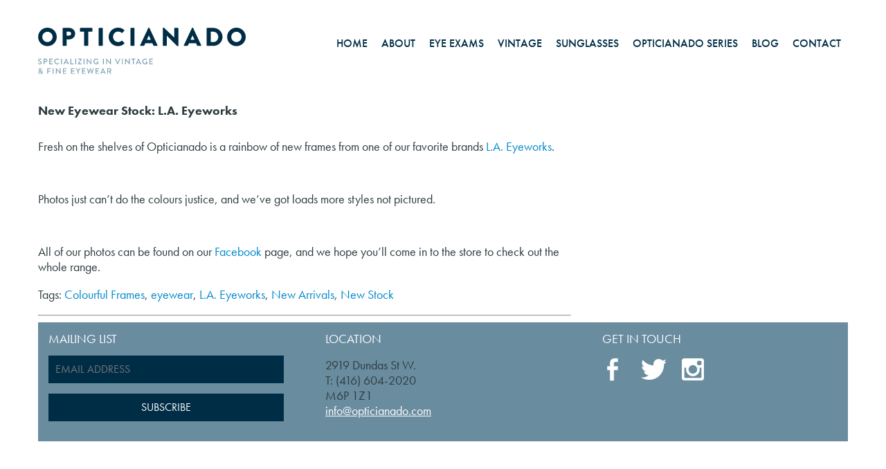

--- FILE ---
content_type: text/html; charset=UTF-8
request_url: https://www.opticianado.com/new-releases/new-stock-l-a-eyeworks-2/
body_size: 3675
content:
<!DOCTYPE html>
<html lang="en-US">
<head>
    <meta charset="UTF-8"/>
    <meta name="viewport" content="width=device-width, initial-scale=1.0">
    <title>New Eyewear Stock: L.A. Eyeworks | Opticianado</title>
    <link rel="pingback" href="https://www.opticianado.com/xmlrpc.php"/>
    <link rel="shortcut icon" href="https://www.opticianado.com/wp-content/themes/opticianado/assets/ico/favicon.png">
    <link rel="apple-touch-icon-precomposed" sizes="144x144"
          href="https://www.opticianado.com/wp-content/themes/opticianado/assets/ico/apple-touch-icon-144-precomposed.png">
    <link rel="apple-touch-icon-precomposed" sizes="114x114"
          href="https://www.opticianado.com/wp-content/themes/opticianado/assets/ico/apple-touch-icon-114-precomposed.png">
    <link rel="apple-touch-icon-precomposed" sizes="72x72"
          href="https://www.opticianado.com/wp-content/themes/opticianado/assets/ico/apple-touch-icon-72-precomposed.png">
    <link rel="apple-touch-icon-precomposed"
          href="https://www.opticianado.com/wp-content/themes/opticianado/assets/ico/apple-touch-icon-57-precomposed.png">
  	<!-- Global site tag (gtag.js) - Google Analytics -->
  	<script async src="https://www.googletagmanager.com/gtag/js?id=UA-44005239-1"></script>
  	<script>
  	  window.dataLayer = window.dataLayer || [];
  	  function gtag(){dataLayer.push(arguments);}
  	  gtag('js', new Date());

  	  gtag('config', 'UA-44005239-1');
  	</script>
    <link rel='dns-prefetch' href='//use.typekit.net' />
<link rel='dns-prefetch' href='//s.w.org' />
<link rel="alternate" type="application/rss+xml" title="Opticianado &raquo; Feed" href="https://www.opticianado.com/feed/" />
<link rel="alternate" type="application/rss+xml" title="Opticianado &raquo; Comments Feed" href="https://www.opticianado.com/comments/feed/" />
<link rel="alternate" type="application/rss+xml" title="Opticianado &raquo; New Eyewear Stock: L.A. Eyeworks Comments Feed" href="https://www.opticianado.com/new-releases/new-stock-l-a-eyeworks-2/feed/" />
		<script type="text/javascript">
			window._wpemojiSettings = {"baseUrl":"https:\/\/s.w.org\/images\/core\/emoji\/12.0.0-1\/72x72\/","ext":".png","svgUrl":"https:\/\/s.w.org\/images\/core\/emoji\/12.0.0-1\/svg\/","svgExt":".svg","source":{"concatemoji":"https:\/\/www.opticianado.com\/wp-includes\/js\/wp-emoji-release.min.js?ver=5.4.16"}};
			/*! This file is auto-generated */
			!function(e,a,t){var n,r,o,i=a.createElement("canvas"),p=i.getContext&&i.getContext("2d");function s(e,t){var a=String.fromCharCode;p.clearRect(0,0,i.width,i.height),p.fillText(a.apply(this,e),0,0);e=i.toDataURL();return p.clearRect(0,0,i.width,i.height),p.fillText(a.apply(this,t),0,0),e===i.toDataURL()}function c(e){var t=a.createElement("script");t.src=e,t.defer=t.type="text/javascript",a.getElementsByTagName("head")[0].appendChild(t)}for(o=Array("flag","emoji"),t.supports={everything:!0,everythingExceptFlag:!0},r=0;r<o.length;r++)t.supports[o[r]]=function(e){if(!p||!p.fillText)return!1;switch(p.textBaseline="top",p.font="600 32px Arial",e){case"flag":return s([127987,65039,8205,9895,65039],[127987,65039,8203,9895,65039])?!1:!s([55356,56826,55356,56819],[55356,56826,8203,55356,56819])&&!s([55356,57332,56128,56423,56128,56418,56128,56421,56128,56430,56128,56423,56128,56447],[55356,57332,8203,56128,56423,8203,56128,56418,8203,56128,56421,8203,56128,56430,8203,56128,56423,8203,56128,56447]);case"emoji":return!s([55357,56424,55356,57342,8205,55358,56605,8205,55357,56424,55356,57340],[55357,56424,55356,57342,8203,55358,56605,8203,55357,56424,55356,57340])}return!1}(o[r]),t.supports.everything=t.supports.everything&&t.supports[o[r]],"flag"!==o[r]&&(t.supports.everythingExceptFlag=t.supports.everythingExceptFlag&&t.supports[o[r]]);t.supports.everythingExceptFlag=t.supports.everythingExceptFlag&&!t.supports.flag,t.DOMReady=!1,t.readyCallback=function(){t.DOMReady=!0},t.supports.everything||(n=function(){t.readyCallback()},a.addEventListener?(a.addEventListener("DOMContentLoaded",n,!1),e.addEventListener("load",n,!1)):(e.attachEvent("onload",n),a.attachEvent("onreadystatechange",function(){"complete"===a.readyState&&t.readyCallback()})),(n=t.source||{}).concatemoji?c(n.concatemoji):n.wpemoji&&n.twemoji&&(c(n.twemoji),c(n.wpemoji)))}(window,document,window._wpemojiSettings);
		</script>
		<style type="text/css">
img.wp-smiley,
img.emoji {
	display: inline !important;
	border: none !important;
	box-shadow: none !important;
	height: 1em !important;
	width: 1em !important;
	margin: 0 .07em !important;
	vertical-align: -0.1em !important;
	background: none !important;
	padding: 0 !important;
}
</style>
	<link rel='stylesheet' id='wp-block-library-css'  href='https://www.opticianado.com/wp-includes/css/dist/block-library/style.min.css?ver=5.4.16' type='text/css' media='all' />
<link rel='stylesheet' id='bootstrapwp-style-css'  href='https://www.opticianado.com/wp-content/themes/opticianado/assets/css/bootstrapwp.css?ver=1.0' type='text/css' media='all' />
<link rel='stylesheet' id='bootstrapwp-default-css'  href='https://www.opticianado.com/wp-content/themes/opticianado/style.css?ver=5.4.16' type='text/css' media='all' />
<script type='text/javascript' src='https://www.opticianado.com/wp-includes/js/jquery/jquery.js?ver=1.12.4-wp'></script>
<script type='text/javascript' src='https://www.opticianado.com/wp-includes/js/jquery/jquery-migrate.min.js?ver=1.4.1'></script>
<script type='text/javascript' src='https://www.opticianado.com/wp-content/themes/opticianado/assets/js/modernizr.custom.min.js?ver=1'></script>
<script type='text/javascript' src='https://www.opticianado.com/wp-content/themes/opticianado/assets/js/main.js?ver=1'></script>
<script type='text/javascript' src='https://www.opticianado.com/wp-content/themes/opticianado/assets/js/jquery.flexslider.js?ver=1'></script>
<script type='text/javascript' src='//use.typekit.net/vcp5xsm.js?ver=5.4.16'></script>
<link rel='https://api.w.org/' href='https://www.opticianado.com/wp-json/' />
<link rel="EditURI" type="application/rsd+xml" title="RSD" href="https://www.opticianado.com/xmlrpc.php?rsd" />
<link rel="wlwmanifest" type="application/wlwmanifest+xml" href="https://www.opticianado.com/wp-includes/wlwmanifest.xml" /> 
<link rel='prev' title='Alfred Sung visits Opticianado' href='https://www.opticianado.com/opticianado-clients/alfred-sung-visits-opticianado/' />
<link rel='next' title='New Sunglasses Arrival: Cazal Eyewear' href='https://www.opticianado.com/new-releases/new-arrival-cazal-eyewear/' />
<meta name="generator" content="WordPress 5.4.16" />
<link rel="canonical" href="https://www.opticianado.com/new-releases/new-stock-l-a-eyeworks-2/" />
<link rel='shortlink' href='https://www.opticianado.com/?p=2210' />
<link rel="alternate" type="application/json+oembed" href="https://www.opticianado.com/wp-json/oembed/1.0/embed?url=https%3A%2F%2Fwww.opticianado.com%2Fnew-releases%2Fnew-stock-l-a-eyeworks-2%2F" />
<link rel="alternate" type="text/xml+oembed" href="https://www.opticianado.com/wp-json/oembed/1.0/embed?url=https%3A%2F%2Fwww.opticianado.com%2Fnew-releases%2Fnew-stock-l-a-eyeworks-2%2F&#038;format=xml" />
    <script type="text/javascript">try{Typekit.load();}catch(e){}</script>
      	
</head>
<body>
    <div class="navbar navbar-fixed-top">
        <div class="navbar-inner">
            <div class="container">
					<div class="row">
					<div class="span12">
                <a class="brand" href="https://www.opticianado.com/" title="Opticianado" rel="home"><img src="https://www.opticianado.com/wp-content/themes/opticianado/assets/img/OpticianadoLogo.svg"></a>
						 <a class="btn btn-navbar" data-toggle="collapse" data-target=".nav-collapse">
	                    <span class="icon-bar"></span>
	                    <span class="icon-bar"></span>
	                    <span class="icon-bar"></span>
	                </a>
                <div class="nav-collapse collapse"><ul id="main-menu" class="nav"><li id="menu-item-28" class="menu-item menu-item-type-post_type menu-item-object-page menu-item-home menu-item-28"><a href="https://www.opticianado.com/">Home</a></li>
<li id="menu-item-23" class="menu-item menu-item-type-post_type menu-item-object-page menu-item-23"><a href="https://www.opticianado.com/about-stocklist/">About</a></li>
<li id="menu-item-27" class="menu-item menu-item-type-post_type menu-item-object-page menu-item-27"><a href="https://www.opticianado.com/junction-toronto-eye-exams/">Eye Exams</a></li>
<li id="menu-item-30" class="menu-item menu-item-type-post_type menu-item-object-page menu-item-30"><a href="https://www.opticianado.com/vintage-eyeglasses-and-sunglasses-toronto/">Vintage</a></li>
<li id="menu-item-29" class="menu-item menu-item-type-post_type menu-item-object-page menu-item-29"><a title="Voted Toronto’s Best Sunglasses 2018 by BlogTo" href="https://www.opticianado.com/sunglasses/">Sunglasses</a></li>
<li id="menu-item-5193" class="menu-item menu-item-type-post_type menu-item-object-page menu-item-5193"><a href="https://www.opticianado.com/opticianado-brand/">Opticianado Series</a></li>
<li id="menu-item-24" class="menu-item menu-item-type-post_type menu-item-object-page current_page_parent menu-item-24"><a href="https://www.opticianado.com/blog/">Blog</a></li>
<li id="menu-item-25" class="menu-item menu-item-type-post_type menu-item-object-page menu-item-25"><a href="https://www.opticianado.com/contact/">Contact</a></li>
</ul></div>					</div>
					</div>
            </div>
        </div>
    </div>
    <!-- End Header. Begin Template Content -->
  <div class="container">
    <header class="post-title">
        <h1>New Eyewear Stock: L.A. Eyeworks</h1>
    </header>

    <div class="row content">
        <div class="span8">
            
            <p>Fresh on the shelves of Opticianado is a rainbow of new frames from one of our favorite brands <a href="http://www.laeyeworks.com/">L.A. Eyeworks</a>.</p>
<p><a href="http://www.opticianado.ca/wp-content/uploads/2013/04/IMG_1484.jpg"><img src="http://www.opticianado.ca/wp-content/uploads/2013/04/IMG_1484.jpg" alt="" title="IMG_1484" class="aligncenter size-full wp-image-2212" /></a>  </p>
<p><a href="http://www.opticianado.ca/wp-content/uploads/2013/04/IMG_1475.jpg"><img src="http://www.opticianado.ca/wp-content/uploads/2013/04/IMG_1475.jpg" alt="" title="IMG_1475" class="aligncenter size-full wp-image-2215" /></a>  </p>
<p>Photos just can&#8217;t do the colours justice, and we&#8217;ve got loads more styles not pictured.</p>
<p><a href="http://www.opticianado.ca/wp-content/uploads/2013/04/IMG_1464.jpg"><img src="http://www.opticianado.ca/wp-content/uploads/2013/04/IMG_1464.jpg" alt="" title="IMG_1464" class="aligncenter size-full wp-image-2218" /></a>  </p>
<p><a href="http://www.opticianado.ca/wp-content/uploads/2013/04/IMG_1460.jpg"><img src="http://www.opticianado.ca/wp-content/uploads/2013/04/IMG_1460.jpg" alt="" title="IMG_1460" class="aligncenter size-full wp-image-2219" /></a>  </p>
<p>All of our photos can be found on our <a href="https://www.facebook.com/media/set/?set=a.503261036388799.1073741829.178996382148601&#038;type=1&#038;uploaded=11">Facebook</a> page, and we hope you&#8217;ll come in to the store to check out the whole range. </p>
            <p>Tags: <a href="https://www.opticianado.com/tag/colourful-frames/" rel="tag">Colourful Frames</a>, <a href="https://www.opticianado.com/tag/eyewear/" rel="tag">eyewear</a>, <a href="https://www.opticianado.com/tag/l-a-eyeworks/" rel="tag">L.A. Eyeworks</a>, <a href="https://www.opticianado.com/tag/new-arrivals/" rel="tag">New Arrivals</a>, <a href="https://www.opticianado.com/tag/new-stock/" rel="tag">New Stock</a></p>                        <hr/>
                    </div><!-- /.span8 -->

            <div class="span4">
            <div class="well sidebar-nav">
                            </div><!--/.well .sidebar-nav -->
        </div><!-- /.span4 -->
    </div><!-- /.row .content -->
</div><!--/.container -->
    <footer>	
            <div class="container blue">
	<div class="row ">

		<div class="span4 footSection">
			<h2>mailing list</h2>
			<!-- Begin MailChimp Signup Form -->
			<div id="mc_embed_signup">
			<form action="http://opticianado.us5.list-manage.com/subscribe/post?u=992d6a119febbf89858454f65&amp;id=856bfc15eb" method="post" id="mc-embedded-subscribe-form" name="mc-embedded-subscribe-form" class="validate" target="_blank" novalidate>

				<input type="email" value="" name="EMAIL" class="email" id="mce-EMAIL" placeholder="email address" required>
				<div class="clear"><input type="submit" value="Subscribe" name="subscribe" id="mc-embedded-subscribe" class="button"></div>
			</form>
			</div>

			<!--End mc_embed_signup-->
		</div>
		<div class="span4 footSection">
			<h2>Location</h2>
			<ul>
				<li>2919 Dundas St W.</li>
				<li>T: (416) 604-2020</li>
				<li>M6P 1Z1</li>
			<a href="mailto:info@opticianado.com" style="color:#ffffff; text-decoration:underline">info@opticianado.com</a>
			
		</div> 
		<div class="span4 footSection">
			<h2>get in touch</h2>
			
			<div class="socialIcon facebook"><a href="https://www.facebook.com/opticianado" target="_blank">Facebook</a></div>
			<div class="socialIcon twitter"><a href="https://twitter.com/opticianado" target="_blank">Twitter</a></div>
			<div class="socialIcon googleP"><a href="https://www.instagram.com/opticianado/" target="_blank">Instagram</a></div>
		</div>
	</div>
<!-- <p>&copy; Opticianado 2013</p>-->
</div><!-- /container -->
</footer>
<div id="fb-root"></div>
<script>(function(d, s, id) {
  var js, fjs = d.getElementsByTagName(s)[0];
  if (d.getElementById(id)) return;
  js = d.createElement(s); js.id = id;
  js.src = "//connect.facebook.net/en_US/all.js#xfbml=1&appId=206963836007932";
  fjs.parentNode.insertBefore(js, fjs);
}(document, 'script', 'facebook-jssdk'));</script>
<div class="spacer"></div>
        <script type='text/javascript' src='https://www.opticianado.com/wp-includes/js/comment-reply.min.js?ver=5.4.16'></script>
<script type='text/javascript' src='https://www.opticianado.com/wp-content/themes/opticianado/assets/js/bootstrap.min.js?ver=1.0'></script>
<script type='text/javascript' src='https://www.opticianado.com/wp-content/themes/opticianado/assets/js/jquery.slides.min.js?ver=1.0'></script>
<script type='text/javascript' src='https://www.opticianado.com/wp-includes/js/wp-embed.min.js?ver=5.4.16'></script>
    </body>
</html>

--- FILE ---
content_type: text/javascript
request_url: https://www.opticianado.com/wp-content/themes/opticianado/assets/js/main.js?ver=1
body_size: 1432
content:
!function(d,s,id){var js,fjs=d.getElementsByTagName(s)[0];if(!d.getElementById(id)){js=d.createElement(s);js.id=id;js.src="//platform.twitter.com/widgets.js";fjs.parentNode.insertBefore(js,fjs);}}(document,"script","twitter-wjs");


jQuery(document).ready(function ($) {
	$(function(){
	    $('.navbar').data('size','big');
	});
	var $nav = $('.navbar');
	var $brand = $('.brand')
	var $menu = $('.navbar ul a[href]')
	$(window).on("resize", function () {
		if($(window).width() < 980){
			$brand.css({"padding-top":"40px", "padding-bottom":"30px"}, 100);
			$menu.css({"padding-top":"5px", "padding-bottom":"5px"}, 100);	
		}else{
			$brand.css({"padding-top":"40px", "padding-bottom":"30px"}, 100);
			$menu.css({"padding-top":"52px", "padding-bottom":"30px"}, 100);
			$nav.data('size','big').stop();
		}
		//Vetrically center
		var textTarget = $('.vcenter');
		var parentHeight = textTarget.height();
		if($(window).width() > 767){
			textTarget.each(function( index ) {
				var targetDiv = $(this).find('p');
				var targetHeight = targetDiv.height();
				targetDiv.css('margin-top', (parentHeight - targetHeight) / 2);
			});
		}else{
			textTarget.each(function( index ) {
				var targetDiv = $(this).find('p');
				var targetHeight = targetDiv.height();
				targetDiv.css('margin-top', '10');
			});	
		}
	}).resize();
   

   
	$(window).scroll(function(){

		if($(window).width() > 980){

	
			if ($('body').scrollTop() > 20) {
				if ($nav.data('size') == 'big') {
					$brand.animate({"padding-top":"10px", "padding-bottom":"10px"}, 50);
					$menu.animate({"padding-top":"22px", "padding-bottom":"5px"}, 50);
	 				$nav.data('size','small').stop()
				}
			} else {
			        if ($nav.data('size') == 'small') {
					$brand.animate({"padding-top":"40px", "padding-bottom":"30px"}, 100);
					$menu.animate({"padding-top":"52px", "padding-bottom":"30px"}, 100);
					$nav.data('size','big').stop();
				}  
			}
		} 
	});
   
   
 /*SVG fallback the logo*/
  if (!Modernizr.svg) {
    $(".brand img").attr("src", "wp-content/themes/opticianado/assets/img/OpticianadoLogo.png");
  }


	$('#slides').slidesjs({
		width: 1170,
		height: 494,
	        navigation: false,
	        pagination: false,
		play: {
		auto: true,
		effect: "fade",
		        },
	        effect: {
	          fade: {
	            speed: 800
	          }
	        }
	});
	

	$('#slides2').slidesjs({
		width: 570,
		height: 431,
	        navigation: false,
		play: {
		auto: true,
		effect: "fade",
		        },
	        effect: {
	          fade: {
	            speed: 800
	          }
	        }
	});
   
   /*flexslider*/
   if ($(".flexslider")[0]){
      $('#carousel').flexslider({
          animation: "slide",
          controlNav: false,
          animationLoop: false,
          slideshow: false,
          itemWidth: 50,
          itemMargin: 5,
         minItems: 7,
          asNavFor: '#slider',
         start: function(slider) { // Fires when the slider loads the first slide
               var slide_count = slider.count - 1;

               $(slider)
                 .find('img.lazy:eq(0)')
                 .each(function() {
                   var src = $(this).attr('data-src');
                   $(this).attr('src', src).removeAttr('data-src');
                 });
             },
             before: function(slider) { // Fires asynchronously with each slider animation
               var slides     = slider.slides,
                   index      = slider.animatingTo,
                   $slide     = $(slides[index]),
                   $img       = $slide.find('img[data-src]'),
                   current    = index,
                   nxt_slide  = current + 1,
                   prev_slide = current - 1;

               $slide
                 .parent()
                 .find('img.lazy:eq(' + current + '), img.lazy:eq(' + prev_slide + '), img.lazy:eq(' + nxt_slide + ')')
                 .each(function() {
                   var src = $(this).attr('data-src');
                   $(this).attr('src', src).removeAttr('data-src');
                 });
             }
        });
   $('.flexslider').flexslider({
      animation: "fade",
      controlNav: false,
      animationLoop: false,
      slideshow: false,
      sync: "#carousel"
     });
  }
   /*IS*/
   
   var infinite_scroll = {
      loading: {
         img: "../wp-content/themes/opticianado/assets/img/ajax-loader.gif",
         msgText: "Loading the next set of posts...",
         finishedMsg: "All posts loaded.",
      },
      "nextSelector":".navigation .prevLink a",
      "navSelector":".navigation",
      "itemSelector":".article",
      "contentSelector":"#content"
   };
   if ($(".blogPage")[0]){
      jQuery( infinite_scroll.contentSelector ).infinitescroll( infinite_scroll );
   }

   /*Blog Hover*/
/*
   $("[id=blogFeedSingle]").hover(
      function() {
         console.log('test');
         $(this).find('.home_BlogBox_imageBack').stop().animate({"opacity": "0.5"}, 400);
         //$(this).find('.postCopyCentered').stop().animate({backgroundColor: "#902342"}, 250);
         //$(this).find('.postCopyCentered h3').stop().animate({color: "#ffffff"}, 150);
         //$(this).find('.meta').stop().animate({color: "#ffffff"}, 150);
         //$(this).find('.postExcerpt').stop().animate({"opacity": "0.9", "margin-top" : "10px"}, 200, "easeOutQuart");
      },
      function() {
         $(this).find('.home_BlogBox_imageBack').stop().animate({"opacity": "1"}, "slow");
         //$(this).find('.postCopyCentered').stop().animate({backgroundColor: "#ffffff"}, 500);
         //$(this).find('.postCopyCentered h3').stop().animate({color: "#000000"}, 500);
         //$(this).find('.meta').stop().animate({color: "#333333"}, 500);
         //$(this).find('.postExcerpt').stop().animate({"opacity": "0", "margin-top" : "50px"}, 150, "easeOutQuart");
      });
      $("[id=postRoll]").click(function(){
           window.location=$(this).find("a").attr("href"); 
           return false;
      });*/




});

--- FILE ---
content_type: image/svg+xml
request_url: https://www.opticianado.com/wp-content/themes/opticianado/assets/img/OpticianadoLogo.svg
body_size: 4458
content:
<?xml version="1.0" encoding="utf-8"?>
<!-- Generator: Adobe Illustrator 16.2.1, SVG Export Plug-In . SVG Version: 6.00 Build 0)  -->
<!DOCTYPE svg PUBLIC "-//W3C//DTD SVG 1.1//EN" "http://www.w3.org/Graphics/SVG/1.1/DTD/svg11.dtd">
<svg version="1.1" id="Layer_1" xmlns="http://www.w3.org/2000/svg" xmlns:xlink="http://www.w3.org/1999/xlink" x="0px" y="0px"
	 width="300px" height="67.299px" viewBox="0 0 300 67.299" enable-background="new 0 0 300 67.299" xml:space="preserve">
<g>
	<path fill="#002D46" d="M13.494,0c7.471,0,13.46,6.016,13.46,13.491c0,7.472-5.99,13.42-13.46,13.42
		c-7.479,0-13.421-5.948-13.421-13.42C0.073,6.016,6.015,0,13.494,0z M13.494,20.921c4.104,0,7.471-3.35,7.471-7.43
		c0-4.115-3.367-7.511-7.471-7.511c-4.077,0-7.441,3.396-7.441,7.511C6.053,17.572,9.417,20.921,13.494,20.921z"/>
	<path fill="#002D46" d="M35.434,1.079c0-0.375,0.301-0.709,0.716-0.709h9.005c4.601,0,8.374,3.73,8.374,8.268
		c0,4.633-3.773,8.403-8.333,8.403h-3.925v8.787c0,0.381-0.337,0.711-0.716,0.711H36.15c-0.415,0-0.716-0.331-0.716-0.711V1.079z
		 M44.819,11.579c1.611,0,2.954-1.264,2.954-2.941c0-1.575-1.342-2.773-2.954-2.773h-3.549v5.714H44.819z"/>
	<path fill="#002D46" d="M66.561,5.865h-5.343c-0.41,0-0.708-0.331-0.708-0.715V1.079c0-0.375,0.298-0.709,0.708-0.709h16.596
		c0.415,0,0.71,0.334,0.71,0.709V5.15c0,0.384-0.295,0.715-0.71,0.715H72.47v19.962c0,0.381-0.333,0.711-0.71,0.711h-4.485
		c-0.373,0-0.713-0.331-0.713-0.711V5.865z"/>
	<path fill="#002D46" d="M87.563,1.079c0-0.375,0.334-0.709,0.71-0.709h4.482c0.379,0,0.723,0.334,0.723,0.709v24.748
		c0,0.381-0.344,0.711-0.723,0.711h-4.482c-0.375,0-0.71-0.331-0.71-0.711V1.079z"/>
	<path fill="#002D46" d="M115.454,0c3.744,0,6.505,1.157,9.046,3.478c0.337,0.292,0.337,0.751,0.042,1.051l-2.914,3.019
		c-0.26,0.263-0.678,0.263-0.934,0c-1.391-1.236-3.215-1.907-5.046-1.907c-4.227,0-7.325,3.512-7.325,7.703
		c0,4.157,3.134,7.578,7.361,7.578c1.75,0,3.659-0.621,5.011-1.786c0.256-0.227,0.745-0.227,0.972,0.039l2.91,3.094
		c0.26,0.265,0.228,0.76-0.035,1.016c-2.544,2.473-5.753,3.627-9.088,3.627c-7.474,0-13.493-5.948-13.493-13.42
		C101.961,6.016,107.979,0,115.454,0z"/>
	<path fill="#002D46" d="M133.438,1.079c0-0.375,0.334-0.709,0.71-0.709h4.486c0.375,0,0.706,0.334,0.706,0.709v24.748
		c0,0.381-0.33,0.711-0.706,0.711h-4.486c-0.375,0-0.71-0.331-0.71-0.711V1.079z"/>
	<path fill="#002D46" d="M147.502,25.576l11.706-25.17C159.319,0.187,159.585,0,159.834,0h0.38c0.265,0,0.527,0.187,0.638,0.405
		l11.688,25.17c0.233,0.477-0.068,0.963-0.625,0.963h-4.148c-0.675,0-0.979-0.229-1.307-0.936l-1.345-2.949H154.94l-1.341,2.99
		c-0.188,0.457-0.597,0.895-1.349,0.895h-4.12C147.573,26.539,147.275,26.052,147.502,25.576z M162.868,17.572l-2.852-6.176h-0.026
		l-2.804,6.176H162.868z"/>
	<path fill="#002D46" d="M180.192,0.672c0-0.368,0.34-0.672,0.719-0.672h0.934l14.916,14.358h0.039V1.079
		c0-0.375,0.296-0.709,0.7-0.709h4.482c0.38,0,0.723,0.334,0.723,0.709v25.155c0,0.367-0.343,0.677-0.723,0.677h-0.596
		c-0.107,0-0.399-0.11-0.478-0.188l-14.77-14.835h-0.042v13.939c0,0.381-0.288,0.711-0.697,0.711h-4.449
		c-0.369,0-0.717-0.331-0.717-0.711L180.192,0.672z"/>
	<path fill="#002D46" d="M210.626,25.576l11.7-25.17C222.434,0.187,222.696,0,222.952,0h0.377c0.262,0,0.534,0.187,0.635,0.405
		l11.704,25.17c0.22,0.477-0.074,0.963-0.636,0.963h-4.154c-0.659,0-0.97-0.229-1.304-0.936l-1.342-2.949h-10.174l-1.342,2.99
		c-0.191,0.457-0.609,0.895-1.349,0.895h-4.109C210.691,26.539,210.396,26.052,210.626,25.576z M225.99,17.572l-2.846-6.176h-0.043
		l-2.803,6.176H225.99z"/>
	<path fill="#002D46" d="M243.585,1.079c0-0.375,0.298-0.709,0.681-0.709h9.117c7.215,0,13.113,5.876,13.113,13.055
		c0,7.241-5.898,13.114-13.113,13.114h-9.117c-0.383,0-0.681-0.331-0.681-0.711V1.079z M253.014,21.012
		c4.219,0,7.285-3.317,7.285-7.587c0-4.237-3.066-7.56-7.285-7.56h-3.585v15.147H253.014z"/>
	<path fill="#002D46" d="M286.546,0C294.017,0,300,6.016,300,13.491c0,7.472-5.982,13.42-13.453,13.42
		c-7.481,0-13.425-5.948-13.425-13.42C273.122,6.016,279.065,0,286.546,0z M286.546,20.921c4.116,0,7.471-3.35,7.471-7.43
		c0-4.115-3.354-7.511-7.471-7.511c-4.081,0-7.438,3.396-7.438,7.511C279.108,17.572,282.465,20.921,286.546,20.921z"/>
</g>
<g>
	<path fill="#7DA1AF" d="M0.057,52.186c0.105-0.152,0.198-0.326,0.303-0.477c0.106-0.152,0.268-0.198,0.395-0.094
		c0.07,0.058,0.966,0.802,1.86,0.802c0.802,0,1.312-0.488,1.312-1.081c0-0.696-0.603-1.139-1.753-1.615
		c-1.186-0.499-2.116-1.115-2.116-2.464c0-0.907,0.697-2.15,2.545-2.15c1.162,0,2.034,0.605,2.15,0.686
		c0.094,0.059,0.186,0.221,0.07,0.396c-0.092,0.14-0.197,0.302-0.29,0.441c-0.093,0.152-0.245,0.222-0.408,0.117
		c-0.082-0.046-0.895-0.581-1.569-0.581c-0.976,0-1.313,0.616-1.313,1.046c0,0.663,0.512,1.069,1.477,1.465
		c1.347,0.546,2.497,1.185,2.497,2.603c0,1.209-1.08,2.197-2.59,2.197c-1.419,0-2.313-0.744-2.498-0.918
		C0.022,52.464-0.06,52.383,0.057,52.186z"/>
	<path fill="#7DA1AF" d="M7.979,45.444c0-0.117,0.093-0.22,0.222-0.22h2.649c1.431,0,2.604,1.162,2.604,2.568
		c0,1.441-1.173,2.614-2.591,2.614H9.177v2.732c0,0.114-0.104,0.22-0.221,0.22H8.201c-0.129,0-0.222-0.106-0.222-0.22V45.444z
		 M10.782,49.267c0.8,0,1.474-0.649,1.474-1.488c0-0.789-0.674-1.394-1.474-1.394H9.177v2.881H10.782z"/>
	<path fill="#7DA1AF" d="M16.042,45.444c0-0.117,0.093-0.22,0.22-0.22h4.648c0.129,0,0.221,0.104,0.221,0.22v0.651
		c0,0.115-0.091,0.221-0.221,0.221h-3.672v2.371h3.105c0.113,0,0.22,0.104,0.22,0.221v0.651c0,0.128-0.107,0.22-0.22,0.22h-3.105
		v2.499h3.672c0.129,0,0.221,0.105,0.221,0.22v0.641c0,0.114-0.091,0.22-0.221,0.22h-4.648c-0.127,0-0.22-0.106-0.22-0.22V45.444z"
		/>
	<path fill="#7DA1AF" d="M27.612,45.106c1.174,0,2.022,0.396,2.813,1.081c0.104,0.092,0.104,0.232,0.013,0.326l-0.512,0.523
		c-0.082,0.104-0.188,0.104-0.292,0c-0.544-0.478-1.29-0.779-2.009-0.779c-1.663,0-2.917,1.396-2.917,3.022s1.267,3.009,2.926,3.009
		c0.85,0,1.443-0.337,2-0.767c0.104-0.081,0.21-0.069,0.279-0.011l0.535,0.522c0.094,0.083,0.072,0.233-0.01,0.314
		c-0.79,0.767-1.792,1.128-2.826,1.128c-2.323,0-4.194-1.849-4.194-4.172C23.418,46.979,25.289,45.106,27.612,45.106z"/>
	<path fill="#7DA1AF" d="M33.258,45.444c0-0.117,0.104-0.22,0.22-0.22h0.765c0.117,0,0.224,0.104,0.224,0.22v7.695
		c0,0.114-0.107,0.22-0.224,0.22h-0.765c-0.116,0-0.22-0.106-0.22-0.22V45.444z"/>
	<path fill="#7DA1AF" d="M36.789,53.057l3.568-7.822c0.036-0.07,0.14-0.128,0.198-0.128h0.116c0.058,0,0.162,0.059,0.198,0.128
		l3.542,7.822c0.071,0.151-0.023,0.302-0.198,0.302h-0.729c-0.143,0-0.224-0.07-0.269-0.175l-0.72-1.591h-3.802
		c-0.234,0.535-0.477,1.058-0.71,1.591c-0.032,0.083-0.126,0.175-0.265,0.175h-0.733C36.811,53.359,36.717,53.208,36.789,53.057z
		 M42.052,50.592l-1.429-3.184h-0.058l-1.417,3.184H42.052z"/>
	<path fill="#7DA1AF" d="M46.732,45.444c0-0.117,0.093-0.22,0.22-0.22h0.769c0.117,0,0.221,0.104,0.221,0.22v6.834h3.15
		c0.126,0,0.22,0.105,0.22,0.22v0.641c0,0.114-0.094,0.22-0.22,0.22h-4.14c-0.126,0-0.22-0.106-0.22-0.22V45.444z"/>
	<path fill="#7DA1AF" d="M53.691,45.444c0-0.117,0.104-0.22,0.22-0.22h0.768c0.117,0,0.22,0.104,0.22,0.22v7.695
		c0,0.114-0.104,0.22-0.22,0.22h-0.768c-0.116,0-0.22-0.106-0.22-0.22V45.444z"/>
	<path fill="#7DA1AF" d="M57.499,52.929l3.834-6.544v-0.047h-3.277c-0.116,0-0.22-0.104-0.22-0.22v-0.674
		c0-0.117,0.104-0.22,0.22-0.22h4.778c0.116,0,0.22,0.104,0.22,0.22v0.15l-3.848,6.648v0.013h3.395c0.129,0,0.22,0.104,0.22,0.221
		v0.663c0,0.114-0.091,0.22-0.22,0.22h-4.882c-0.116,0-0.22-0.106-0.22-0.22V52.929z"/>
	<path fill="#7DA1AF" d="M65.689,45.444c0-0.117,0.104-0.22,0.22-0.22h0.768c0.116,0,0.22,0.104,0.22,0.22v7.695
		c0,0.114-0.104,0.22-0.22,0.22H65.91c-0.116,0-0.22-0.106-0.22-0.22V45.444z"/>
	<path fill="#7DA1AF" d="M70.314,45.316c0-0.117,0.104-0.209,0.221-0.209h0.289l5.046,5.834h0.01v-5.497
		c0-0.117,0.094-0.22,0.22-0.22h0.746c0.116,0,0.22,0.104,0.22,0.22v7.823c0,0.115-0.104,0.208-0.22,0.208h-0.302l-5.046-5.998
		h-0.01v5.661c0,0.114-0.094,0.22-0.22,0.22h-0.732c-0.117,0-0.221-0.106-0.221-0.22V45.316z"/>
	<path fill="#7DA1AF" d="M84.07,45.106c1.114,0,2.032,0.407,2.822,1.081c0.094,0.092,0.104,0.232,0.014,0.326
		c-0.176,0.187-0.351,0.36-0.525,0.546c-0.091,0.104-0.185,0.093-0.302-0.011c-0.547-0.477-1.267-0.791-1.977-0.791
		c-1.65,0-2.917,1.396-2.917,3.022c0,1.616,1.268,3.009,2.917,3.009c0.966,0,1.627-0.349,1.744-0.395v-1.302h-1.138
		c-0.129,0-0.22-0.092-0.22-0.209v-0.674c0-0.128,0.091-0.221,0.22-0.221h2.117c0.114,0,0.208,0.104,0.208,0.221
		c0,0.93,0.013,1.883,0.013,2.813c0,0.057-0.048,0.151-0.094,0.185c0,0-1.195,0.768-2.88,0.768c-2.314,0-4.185-1.849-4.185-4.172
		C79.886,46.979,81.756,45.106,84.07,45.106z"/>
	<path fill="#7DA1AF" d="M93.742,45.444c0-0.117,0.103-0.22,0.22-0.22h0.768c0.117,0,0.22,0.104,0.22,0.22v7.695
		c0,0.114-0.104,0.22-0.22,0.22h-0.768c-0.117,0-0.22-0.106-0.22-0.22V45.444z"/>
	<path fill="#7DA1AF" d="M98.366,45.316c0-0.117,0.104-0.209,0.22-0.209h0.289l5.047,5.834h0.009v-5.497
		c0-0.117,0.094-0.22,0.22-0.22h0.746c0.118,0,0.221,0.104,0.221,0.22v7.823c0,0.115-0.103,0.208-0.221,0.208h-0.301l-5.046-5.998
		h-0.01v5.661c0,0.114-0.094,0.22-0.22,0.22h-0.733c-0.117,0-0.22-0.106-0.22-0.22V45.316z"/>
	<path fill="#7DA1AF" d="M111.166,45.525c-0.068-0.151,0.022-0.301,0.198-0.301h0.826c0.091,0,0.172,0.069,0.198,0.127l2.557,5.753
		h0.068l2.557-5.753c0.022-0.058,0.094-0.127,0.198-0.127h0.826c0.172,0,0.266,0.15,0.194,0.301l-3.565,7.822
		c-0.036,0.07-0.107,0.128-0.198,0.128h-0.116c-0.081,0-0.162-0.058-0.198-0.128L111.166,45.525z"/>
	<path fill="#7DA1AF" d="M121.122,45.444c0-0.117,0.104-0.22,0.22-0.22h0.765c0.117,0,0.224,0.104,0.224,0.22v7.695
		c0,0.114-0.107,0.22-0.224,0.22h-0.765c-0.116,0-0.22-0.106-0.22-0.22V45.444z"/>
	<path fill="#7DA1AF" d="M125.745,45.316c0-0.117,0.103-0.209,0.22-0.209h0.289l5.046,5.834h0.01v-5.497
		c0-0.117,0.093-0.22,0.221-0.22h0.745c0.117,0,0.22,0.104,0.22,0.22v7.823c0,0.115-0.103,0.208-0.22,0.208h-0.302l-5.046-5.998
		h-0.01v5.661c0,0.114-0.094,0.22-0.221,0.22h-0.732c-0.117,0-0.22-0.106-0.22-0.22V45.316z"/>
	<path fill="#7DA1AF" d="M137.023,46.316h-1.896c-0.126,0-0.22-0.105-0.22-0.221v-0.651c0-0.117,0.094-0.22,0.22-0.22h4.998
		c0.129,0,0.221,0.104,0.221,0.22v0.651c0,0.115-0.092,0.221-0.221,0.221h-1.893v6.823c0,0.114-0.104,0.22-0.221,0.22h-0.768
		c-0.117,0-0.221-0.106-0.221-0.22V46.316z"/>
	<path fill="#7DA1AF" d="M141.227,53.057l3.564-7.822c0.036-0.07,0.141-0.128,0.198-0.128h0.116c0.059,0,0.163,0.059,0.198,0.128
		l3.546,7.822c0.068,0.151-0.022,0.302-0.197,0.302h-0.733c-0.139,0-0.22-0.07-0.265-0.175l-0.724-1.591h-3.799
		c-0.232,0.535-0.476,1.058-0.709,1.591c-0.036,0.083-0.13,0.175-0.27,0.175h-0.732C141.25,53.359,141.156,53.208,141.227,53.057z
		 M146.491,50.592l-1.429-3.184h-0.059l-1.42,3.184H146.491z"/>
	<path fill="#7DA1AF" d="M154.717,45.106c1.114,0,2.032,0.407,2.822,1.081c0.094,0.092,0.104,0.232,0.014,0.326
		c-0.176,0.187-0.351,0.36-0.525,0.546c-0.092,0.104-0.185,0.093-0.302-0.011c-0.548-0.477-1.268-0.791-1.977-0.791
		c-1.649,0-2.918,1.396-2.918,3.022c0,1.616,1.269,3.009,2.918,3.009c0.966,0,1.627-0.349,1.743-0.395v-1.302h-1.138
		c-0.129,0-0.221-0.092-0.221-0.209v-0.674c0-0.128,0.092-0.221,0.221-0.221h2.116c0.114,0,0.208,0.104,0.208,0.221
		c0,0.93,0.013,1.883,0.013,2.813c0,0.057-0.049,0.151-0.094,0.185c0,0-1.195,0.768-2.881,0.768c-2.314,0-4.185-1.849-4.185-4.172
		C150.533,46.979,152.403,45.106,154.717,45.106z"/>
	<path fill="#7DA1AF" d="M160.673,45.444c0-0.117,0.091-0.22,0.221-0.22h4.647c0.13,0,0.221,0.104,0.221,0.22v0.651
		c0,0.115-0.091,0.221-0.221,0.221h-3.672v2.371h3.103c0.116,0,0.223,0.104,0.223,0.221v0.651c0,0.128-0.106,0.22-0.223,0.22h-3.103
		v2.499h3.672c0.13,0,0.221,0.105,0.221,0.22v0.641c0,0.114-0.091,0.22-0.221,0.22h-4.647c-0.13,0-0.221-0.106-0.221-0.22V45.444z"
		/>
	<path fill="#7DA1AF" d="M1.987,62.928v-0.023l-0.267-0.29c-0.455-0.477-0.814-0.989-0.803-1.686c0-0.883,0.699-1.883,2.128-1.883
		c1.277,0,2.081,0.836,2.081,1.848c0,1.116-1.117,1.86-1.57,2.173l1.627,1.627c0.255-0.487,0.407-1.079,0.442-1.672
		c0.012-0.256,0.104-0.326,0.324-0.279l0.477,0.093c0.269,0.046,0.211,0.256,0.198,0.359c-0.092,0.872-0.418,1.71-0.709,2.232
		l1.082,1.046c0.139,0.14,0.243,0.268-0.023,0.535L6.67,67.31c-0.139,0.128-0.325,0.151-0.499-0.034l-0.919-0.931
		c-0.417,0.477-1.253,1.07-2.532,1.07c-1.465,0-2.349-1-2.349-2.162C0.371,63.858,1.568,63.173,1.987,62.928z M2.812,66.438
		c0.836,0,1.407-0.441,1.744-0.836l-1.942-2.045c-0.36,0.221-1.138,0.708-1.138,1.627C1.476,65.917,2.068,66.438,2.812,66.438z
		 M4.09,60.941c0-0.499-0.407-1-1.104-1c-0.651,0-1.034,0.454-1.034,1c-0.013,0.454,0.278,0.791,0.674,1.186l0.254,0.255
		C3.229,62.173,4.09,61.719,4.09,60.941z"/>
	<path fill="#7DA1AF" d="M13.345,59.384c0-0.117,0.094-0.221,0.222-0.221h4.649c0.126,0,0.221,0.104,0.221,0.221v0.651
		c0,0.115-0.094,0.22-0.221,0.22h-3.673v2.686h3.102c0.117,0,0.221,0.104,0.221,0.22V63.8c0,0.116-0.104,0.222-0.221,0.222h-3.102
		v3.057c0,0.115-0.104,0.22-0.222,0.22h-0.754c-0.128,0-0.222-0.105-0.222-0.22V59.384z"/>
	<path fill="#7DA1AF" d="M21.082,59.384c0-0.117,0.107-0.221,0.22-0.221h0.769c0.116,0,0.22,0.104,0.22,0.221v7.694
		c0,0.115-0.104,0.22-0.22,0.22h-0.769c-0.113,0-0.22-0.105-0.22-0.22V59.384z"/>
	<path fill="#7DA1AF" d="M25.707,59.256c0-0.117,0.104-0.209,0.221-0.209h0.289l5.046,5.834h0.01v-5.497
		c0-0.117,0.094-0.221,0.22-0.221h0.746c0.116,0,0.22,0.104,0.22,0.221v7.822c0,0.115-0.104,0.209-0.22,0.209h-0.301l-5.047-5.998
		H26.88v5.661c0,0.115-0.094,0.22-0.22,0.22h-0.733c-0.117,0-0.221-0.105-0.221-0.22V59.256z"/>
	<path fill="#7DA1AF" d="M35.871,59.384c0-0.117,0.09-0.221,0.22-0.221h4.648c0.13,0,0.22,0.104,0.22,0.221v0.651
		c0,0.115-0.09,0.22-0.22,0.22h-3.672v2.371h3.101c0.117,0,0.224,0.104,0.224,0.22v0.651c0,0.128-0.106,0.22-0.224,0.22h-3.101
		v2.499h3.672c0.13,0,0.22,0.105,0.22,0.221v0.64c0,0.115-0.09,0.22-0.22,0.22h-4.648c-0.13,0-0.22-0.105-0.22-0.22V59.384z"/>
	<path fill="#7DA1AF" d="M47.591,59.384c0-0.117,0.094-0.221,0.22-0.221h4.651c0.126,0,0.221,0.104,0.221,0.221v0.651
		c0,0.115-0.094,0.22-0.221,0.22h-3.675v2.371h3.104c0.117,0,0.221,0.104,0.221,0.22v0.651c0,0.128-0.104,0.22-0.221,0.22h-3.104
		v2.499h3.675c0.126,0,0.221,0.105,0.221,0.221v0.64c0,0.115-0.094,0.22-0.221,0.22h-4.651c-0.126,0-0.22-0.105-0.22-0.22V59.384z"
		/>
	<path fill="#7DA1AF" d="M57.185,63.382l-2.72-3.881c-0.09-0.152,0-0.337,0.188-0.337h0.859c0.094,0,0.152,0.058,0.185,0.104
		l2.104,2.964l2.103-2.964c0.036-0.045,0.107-0.104,0.188-0.104h0.872c0.185,0,0.279,0.185,0.185,0.337l-2.755,3.87v3.708
		c0,0.115-0.103,0.22-0.219,0.22h-0.769c-0.126,0-0.22-0.105-0.22-0.22V63.382z"/>
	<path fill="#7DA1AF" d="M63.424,59.384c0-0.117,0.09-0.221,0.219-0.221h4.649c0.129,0,0.22,0.104,0.22,0.221v0.651
		c0,0.115-0.091,0.22-0.22,0.22H64.62v2.371h3.102c0.116,0,0.224,0.104,0.224,0.22v0.651c0,0.128-0.107,0.22-0.224,0.22H64.62v2.499
		h3.673c0.129,0,0.22,0.105,0.22,0.221v0.64c0,0.115-0.091,0.22-0.22,0.22h-4.649c-0.129,0-0.219-0.105-0.219-0.22V59.384z"/>
	<path fill="#7DA1AF" d="M70.684,59.442c-0.048-0.164,0.046-0.279,0.208-0.279h0.778c0.094,0,0.188,0.081,0.21,0.162l1.407,5.335
		h0.046l1.896-5.485c0.022-0.07,0.103-0.128,0.197-0.128h0.208c0.094,0,0.175,0.058,0.197,0.128l1.919,5.485h0.046l1.383-5.335
		c0.022-0.081,0.117-0.162,0.208-0.162h0.78c0.162,0,0.256,0.115,0.208,0.279l-2.194,7.809c-0.026,0.094-0.117,0.164-0.21,0.164
		h-0.185c-0.084,0-0.176-0.058-0.198-0.128l-2.044-5.777h-0.059l-2.013,5.777c-0.022,0.07-0.116,0.128-0.198,0.128h-0.185
		c-0.094,0-0.185-0.07-0.211-0.164L70.684,59.442z"/>
	<path fill="#7DA1AF" d="M83.01,59.384c0-0.117,0.09-0.221,0.22-0.221h4.648c0.13,0,0.22,0.104,0.22,0.221v0.651
		c0,0.115-0.09,0.22-0.22,0.22h-3.672v2.371h3.101c0.117,0,0.224,0.104,0.224,0.22v0.651c0,0.128-0.106,0.22-0.224,0.22h-3.101
		v2.499h3.672c0.13,0,0.22,0.105,0.22,0.221v0.64c0,0.115-0.09,0.22-0.22,0.22H83.23c-0.13,0-0.22-0.105-0.22-0.22V59.384z"/>
	<path fill="#7DA1AF" d="M89.92,66.998l3.568-7.823c0.036-0.07,0.14-0.128,0.198-0.128h0.117c0.058,0,0.162,0.058,0.198,0.128
		l3.543,7.823c0.071,0.15-0.023,0.301-0.198,0.301h-0.729c-0.143,0-0.223-0.07-0.269-0.175l-0.719-1.591h-3.802
		c-0.234,0.534-0.477,1.058-0.71,1.591c-0.033,0.082-0.126,0.175-0.266,0.175h-0.733C89.942,67.299,89.849,67.148,89.92,66.998z
		 M95.184,64.533l-1.429-3.185h-0.059l-1.417,3.185H95.184z"/>
	<path fill="#7DA1AF" d="M99.864,59.384c0-0.117,0.09-0.221,0.22-0.221h3.159c1.395,0,2.535,1.104,2.535,2.486
		c0,1.07-0.71,1.953-1.721,2.359l1.592,2.953c0.081,0.151,0,0.337-0.198,0.337h-0.904c-0.094,0-0.162-0.059-0.188-0.105
		l-1.546-3.079h-1.753v2.964c0,0.115-0.103,0.22-0.221,0.22h-0.754c-0.13,0-0.22-0.105-0.22-0.22V59.384z M103.151,63.115
		c0.754,0,1.419-0.639,1.419-1.441c0-0.755-0.665-1.384-1.419-1.384h-2.068v2.825H103.151z"/>
</g>
</svg>
